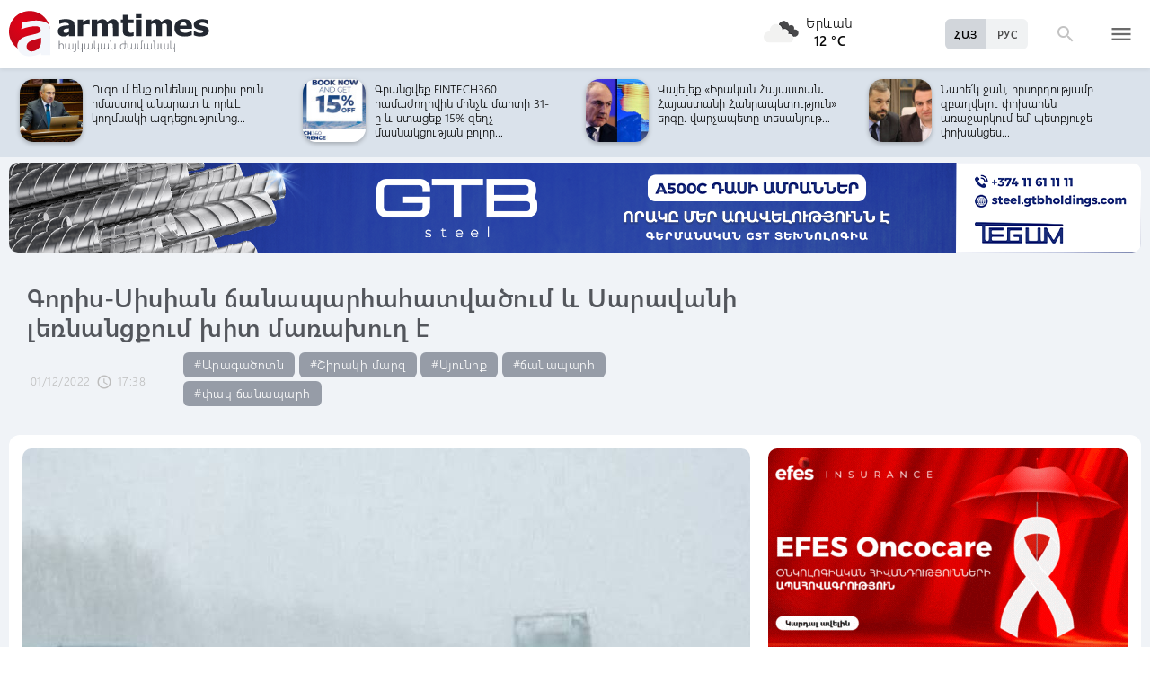

--- FILE ---
content_type: text/html; charset=UTF-8
request_url: https://www.armtimes.com/hy/article/248995
body_size: 12728
content:
<!DOCTYPE html>
<html lang="hy">
<head>
  <meta charset="utf-8" />
  <meta http-equiv="X-UA-Compatible" content="IE=edge,chrome=1" />
  <meta name="viewport" content="width=device-width, initial-scale=1.0, maximum-scale=1.0" />
  <title>Գորիս-Սիսիան ճանապարհահատվածում և Սարավանի լեռնանցքում խիտ մառախուղ է</title>
  <meta name="description" content="Միջպետական և հանրապետական նշանակության բոլոր ավտոճանապարհները բաց են:" />
  <meta content="b3m4JD85DHW5YL4Xvy7VwR8mOCYHBtVqgA4EG7S4" name="csrf-token" />
  
  <link rel="apple-touch-icon" sizes="57x57" href="/assets/ico/apple-icon-57x57.png">
  <link rel="apple-touch-icon" sizes="60x60" href="/assets/ico/apple-icon-60x60.png">
  <link rel="apple-touch-icon" sizes="72x72" href="/assets/ico/apple-icon-72x72.png">
  <link rel="apple-touch-icon" sizes="76x76" href="/assets/ico/apple-icon-76x76.png">
  <link rel="apple-touch-icon" sizes="114x114" href="/assets/ico/apple-icon-114x114.png">
  <link rel="apple-touch-icon" sizes="120x120" href="/assets/ico/apple-icon-120x120.png">
  <link rel="apple-touch-icon" sizes="144x144" href="/assets/ico/apple-icon-144x144.png">
  <link rel="apple-touch-icon" sizes="152x152" href="/assets/ico/apple-icon-152x152.png">
  <link rel="apple-touch-icon" sizes="180x180" href="/assets/ico/apple-icon-180x180.png">
  <link rel="icon" type="image/png" sizes="192x192"  href="/assets/ico/android-icon-192x192.png">
  <link rel="icon" type="image/png" sizes="32x32" href="/assets/ico/favicon-32x32.png">
  <link rel="icon" type="image/png" sizes="96x96" href="/assets/ico/favicon-96x96.png">
  <link rel="icon" type="image/png" sizes="16x16" href="/assets/ico/favicon-16x16.png">
  <link rel="manifest" href="/assets/ico/manifest.json">
  <meta name="msapplication-TileColor" content="#ffffff">
  <meta name="msapplication-TileImage" content="/assets/ico/ms-icon-144x144.png">
  <meta name="theme-color" content="#ffffff">
  <link rel="stylesheet" type="text/css" href="/assets/css/application.css?v=4" />
  <link href="https://fonts.googleapis.com/icon?family=Material+Icons" rel="stylesheet">
  <link rel="publisher" href="https://plus.google.com/+ArmtimesNewspaper">
  <meta property="fb:admins" content="1020410409">
<meta property="fb:app_id" content="1465201973691735">
<meta property="og:site_name" content="Armtimes.com">
<meta property="og:type" content="article"> 
<meta property="og:url" content="https://armtimes.com/hy/article/248995"> 
<meta property="og:title" content="Գորիս-Սիսիան ճանապարհահատվածում և Սարավանի լեռնանցքում խիտ մառախուղ է"> 
<meta property="og:description" content="Միջպետական և հանրապետական նշանակության բոլոր ավտոճանապարհները բաց են:"> 
<meta property="og:image" itemprop="image" content="https://armtimes.com/static/article/24/89/95/248995.jpg"> 
<!-- <meta property="article:published_time" content="2016-08-26T22:48:51+04:00">
<meta property="article:modified_time" content="2016-08-26T22:48:51+04:00"> -->
<meta property="article:publisher" content="https://www.facebook.com/armtimes.hy">    <script>window.yaContextCb = window.yaContextCb || []</script>
</head>

<body>

<div data-id="11" class="ad background-ad"><style>
		.rail-container {
			position: sticky;
			left: 0;
			right: 0;
			top: 0;
			z-index: 999;
		}

		.rail {
			background-color:#f4f4f4;
			position: absolute;
			height: 100vh;
			width: calc((100vw - 1280px) / 2);
                        object-fit: contain;
		}

		.rail.left {
			left: auto;
			right: 100%;
			padding:0;
		}

		.rail.right {
			left: 100%;
			right: auto;
			padding:0;
		}
	</style>

	<div class="container rail-container">
		<a href="https://conversebank.onelink.me/aoEW/qwmx2szo" target="blank">
                        <img src="https://armtimes.com/static/content/azds/converse-1.gif" class="rail left" />
		</a>
		<a href="https://conversebank.onelink.me/aoEW/qwmx2szo" target="blank">
                        <img src="https://armtimes.com/static/content/azds/converse-1.gif" class="rail right" />
		</a>
	</div></div><div id="fb-root"></div>
    <!-- header start -->

<header class="top-menu shadow-sm">
	<div class="progress absolute hiddendiv">
	  <div class="indeterminate"></div>
	</div>
	<div class="container row menu-cont">
		<div class="col s2 m5 l5 marg-top-9 ">
			<a href="/hy" class="hide-on-small-only"><img src="/assets/images/logo.svg" class="mainlogo"></a>
			<a href="/hy" class="marg-top-6 minlogo show-on-small-only hide-on-med-and-up"><img src="/assets/images/minlogo.svg" alt=""></a>
		</div>
		<div class="col s7 m5 l4 right-align valign-wrapper meteo">

			<img src="http://openweathermap.org/img/wn/04n@2x.png" width="56px">
			<p class="weathercel  center-align"> Երևան <br> <strong> 12 °C </strong></p>
		</div>
		<div class="col s3 m2 l3 valign-wrapper searchmenu">

			<div class="language right pad-right-12">
														<a href="/ru/article/248995" class="bold col  right marg-0">РУС</a>
																			<a href="#" class="bold col  right marg-0 selected">ՀԱՅ</a>
												</div>

			<div class="dropdown">
				<i id="search-icon" class="dropicon material-icons"><span>search</span><span>close</span></i>
				<div class="searchcont dropcontainer shadow-sm ">
					<div class="container row">
						<div class="input-field col s12 m9 l10 marg-0">
							<form action="/hy/search" method="get" accept-charset="utf-8">
								<i class="material-icons prefix">search</i>
								<input id="icon_prefix" name="q" type="text" class="validate" placeholder="որոնել...">
							</form>
						</div>
						
					</div>
				</div>
			</div>

			<div class="dropdown">
				<i id="menu-icon" data-open="menu" data-close="close" class="dropicon  material-icons "><span>menu</span><span>close</span></i>
				<div class="dropcontainer shadow menucont">
					<ul class="container">
																		<li class="col s12 m6 l3">
							<h4>
								<a href="/hy/article/politics" class="medfont">Քաղաքական</a>
							</h4>
							<div class="menu-tags smooth">
																								<a href="/hy/hashtag/Parliament">#Ազգային ժողով</a>
																																<a href="/hy/hashtag/yntrutyunner">#ընտրություններ</a>
																																<a href="/hy/hashtag/kusaktsutyunner">#կուսակցություններ</a>
																							</div>
						</li>
																								<li class="col s12 m6 l3">
							<h4>
								<a href="/hy/article/economy" class="medfont">Տնտեսություն</a>
							</h4>
							<div class="menu-tags smooth">
																								<a href="/hy/hashtag/ardyunaberutyun">#արդյունաբերություն</a>
																																<a href="/hy/hashtag/gyughatntesutyun">#գյուղատնտեսություն</a>
																																																<a href="/hy/hashtag/budget">#բյուջե</a>
																																<a href="/hy/hashtag/banker">#բանկեր</a>
																							</div>
						</li>
																								<li class="col s12 m6 l3">
							<h4>
								<a href="/hy/article/society" class="medfont">Հասարակություն</a>
							</h4>
							<div class="menu-tags smooth">
																								<a href="/hy/hashtag/zangvatsayinmijotsarum">#զանգվածային միջոցառում</a>
																																<a href="/hy/hashtag/aghqatutyun">#աղքատություն</a>
																																<a href="/hy/hashtag/transport">#տրանսպորտ</a>
																																<a href="/hy/hashtag/krtutyun">#կրթություն</a>
																																<a href="/hy/hashtag/aroghjapahutyun">#առողջապահություն</a>
																							</div>
						</li>
																								<li class="col s12 m6 l3">
							<h4>
								<a href="/hy/article/culture" class="medfont">Մշակույթ</a>
							</h4>
							<div class="menu-tags smooth">
																								<a href="/hy/hashtag/tatron">#թատրոն</a>
																																<a href="/hy/hashtag/kino">#կինո</a>
																																<a href="/hy/hashtag/grakanutyun">#գրականություն</a>
																																<a href="/hy/hashtag/kerparvest">#կերպարվեստ</a>
																																<a href="/hy/hashtag/ergarvest">#երգարվեստ</a>
																							</div>
						</li>
																								<li class="col s12 m6 l3">
							<h4>
								<a href="/hy/article/rights" class="medfont">Իրավունք</a>
							</h4>
							<div class="menu-tags smooth">
																								<a href="/hy/hashtag/spanutyun">#սպանություն</a>
																																<a href="/hy/hashtag/hartsaqnnutyun">#հարցաքննություն</a>
																																<a href="/hy/hashtag/kalanq">#կալանք</a>
																																<a href="/hy/hashtag/vostikanutyun">#ՀՀ ոստիկանություն</a>
																																<a href="/hy/hashtag/datakannist">#դատական նիստ</a>
																							</div>
						</li>
																								<li class="col s12 m6 l3">
							<h4>
								<a href="/hy/article/world" class="medfont">Միջազգային</a>
							</h4>
							<div class="menu-tags smooth">
																								<a href="/hy/hashtag/eatm">#ԵԱՏՄ</a>
																																<a href="/hy/hashtag/taratsashrjan">#տարածաշրջան</a>
																																<a href="/hy/hashtag/Evramiutyun">#Եվրամիություն</a>
																																<a href="/hy/hashtag/RusastaniDashnutyun">#Ռուսաստանի Դաշնություն</a>
																																<a href="/hy/hashtag/AMN">#ԱՄՆ</a>
																							</div>
						</li>
																								<li class="col s12 m6 l3">
							<h4>
								<a href="/hy/article/sport" class="medfont">Սպորտ</a>
							</h4>
							<div class="menu-tags smooth">
																								<a href="/hy/hashtag/haykakansport">#հայկական սպորտ</a>
																																<a href="/hy/hashtag/Olimpiakankhagher">#Օլիմպիական խաղեր</a>
																																<a href="/hy/hashtag/football">#ֆուտբոլ</a>
																																<a href="/hy/hashtag/shakhmat">#շախմատ</a>
																							</div>
						</li>
																								<li class="col s12 m6 l3">
							<h4>
								<a href="/hy/article/official" class="medfont">Պաշտոնական</a>
							</h4>
							<div class="menu-tags smooth">
																								<a href="/hy/hashtag/nshanakumner">#նշանակումներ</a>
																																<a href="/hy/hashtag/azatumner">#ազատումներ</a>
																																<a href="/hy/hashtag/aytser">#այցեր</a>
																																<a href="/hy/hashtag/handipumner">#հանդիպումներ</a>
																																<a href="/hy/hashtag/voroshumner">#որոշումներ</a>
																							</div>
						</li>
																																																																								<li class="col s12 m6 l3">
							<h4>
								<a href="/hy/article/editorial" class="medfont">Խմբագրական</a>
							</h4>
							<div class="menu-tags smooth">
																								<a href="/hy/hashtag/ynddimutyun">#ընդդիմություն</a>
																																<a href="/hy/hashtag/HHkarravarutyun">#ՀՀ կառավարություն</a>
																																<a href="/hy/hashtag/kusaktsutyunner">#կուսակցություններ</a>
																																<a href="/hy/hashtag/Tavshyaheghapohkutyun">#թավշյա հեղափոխություն</a>
																							</div>
						</li>
																								<li class="col s12 m6 l3">
							<h4>
								<a href="/hy/article/healthcare" class="medfont">Առողջապահություն</a>
							</h4>
							<div class="menu-tags smooth">
																								<a href="/hy/hashtag/patvastum">#պատվաստում</a>
																																<a href="/hy/hashtag/MinistryofHealthcare">#Առողջապահության նախարարություն</a>
																																<a href="/hy/hashtag/ArsenTorosyan">#Արսեն Թորոսյան</a>
																																<a href="/hy/hashtag/bzhshkakankentron">#բժշկական կենտրոն</a>
																							</div>
						</li>
																								<li class="col s12 m6 l3">
							<h4>
								<a href="/hy/article/education" class="medfont">Կրթություն</a>
							</h4>
							<div class="menu-tags smooth">
																								<a href="/hy/hashtag/Mankapartez">#մանկապարտեզ</a>
																																<a href="/hy/hashtag/dprocner">#դպրոցներ</a>
																																<a href="/hy/hashtag/KGN">#Կրթության եւ գիտության նախարարություն</a>
																																<a href="/hy/hashtag/buh">#բուհ</a>
																							</div>
						</li>
																																									</ul>
				</div>
			</div>

		</div>
	</div>
</header>
<!-- header end -->
    <div class="slider-cont article ">

	<div id="top-slider-cont" class=" slider-cont owl-cont">
    <div class="container">
      <div id="top-slider" class="row">
                        <div class="item ">
            <div class="col s4 slide-img ">
                                                <div style="position: absolute; top:33px; left:27px; border-radius: 100px; background-color:rgba(0,0,0,.15); padding:10px; flex-shrink:0; width:40px; height:40px; backdrop-filter: blur(4px)">
                    <svg width="20" height="20" viewBox="0 0 20 20" fill="none" xmlns="http://www.w3.org/2000/svg">
                        <path d="M5.38251 3.23499C5.38251 2.34754 6.37155 1.81822 7.10995 2.31049L17.1438 8.99969C17.8035 9.43949 17.8035 10.4089 17.1438 10.8487L7.10995 17.5379C6.37155 18.0301 5.38251 17.5008 5.38251 16.6134V3.23499Z" fill="white"/>
                    </svg>
                </div>
                                <img src="/static/video/02/91/86/m-29186.jpg" class="circle w100 shadow">
                                
            </div>
            <a href="/hy/video/29186"  class="col s8 smallfont marg-0  pad-top-3">Խաղաղությունը կոնկրետ դրամական արտահայտությամբ այսօր մտնում է յուրաքանչյուր...</a>
        </div>
                        <div class="item ">
            <div class="col s4 slide-img ">
                                                <div style="position: absolute; top:33px; left:27px; border-radius: 100px; background-color:rgba(0,0,0,.15); padding:10px; flex-shrink:0; width:40px; height:40px; backdrop-filter: blur(4px)">
                    <svg width="20" height="20" viewBox="0 0 20 20" fill="none" xmlns="http://www.w3.org/2000/svg">
                        <path d="M5.38251 3.23499C5.38251 2.34754 6.37155 1.81822 7.10995 2.31049L17.1438 8.99969C17.8035 9.43949 17.8035 10.4089 17.1438 10.8487L7.10995 17.5379C6.37155 18.0301 5.38251 17.5008 5.38251 16.6134V3.23499Z" fill="white"/>
                    </svg>
                </div>
                                <img src="/static/video/02/91/80/m-29180.jpg" class="circle w100 shadow">
                                
            </div>
            <a href="/hy/video/29180"  class="col s8 smallfont marg-0  pad-top-3">Ողորմելին ո՞վ է, այ ողորմելիներ. ոչ թե 74, այլ 100%-ով էիք գույք տալիս օտար պետությանը....</a>
        </div>
                        <div class="item ">
            <div class="col s4 slide-img ">
                                                <img src="/static/article/32/98/91/s-329891.jpg" class="circle w100 shadow">
                                
            </div>
            <a href="/hy/article/329891"  class="col s8 smallfont marg-0  pad-top-3">Եկեք ամեն մեկը իր ներքին գործերի վրա կենտրոնանա․ Միրզոյանն անդրադարձել է Լավրովի...</a>
        </div>
                        <div class="item ">
            <div class="col s4 slide-img ">
                                                <img src="/static/article/32/98/90/s-329890.jpg" class="circle w100 shadow">
                                
            </div>
            <a href="/hy/article/329890"  class="col s8 smallfont marg-0  pad-top-3">Դատարան են հանձնվել Վարդան Ղուկասյանի փեսայի, որդու և ևս 2 անձի վերաբերյալ վարույթի...</a>
        </div>
                        <div class="item ">
            <div class="col s4 slide-img ">
                                                <img src="/static/article/32/98/87/s-329887.jpg" class="circle w100 shadow">
                                
            </div>
            <a href="/hy/article/329887"  class="col s8 smallfont marg-0  pad-top-3">Ուզում ենք ունենալ բառիս բուն իմաստով անարատ և որևէ կողմնակի ազդեցությունից...</a>
        </div>
                        <div class="item ">
            <div class="col s4 slide-img ">
                                                <img src="/static/article/32/98/78/s-329878.jpg" class="circle w100 shadow">
                                
            </div>
            <a href="/hy/article/329878"  class="col s8 smallfont marg-0  pad-top-3">Գրանցվեք FINTECH360 համաժողովին մինչև մարտի 31-ը և ստացեք 15% զեղչ մասնակցության բոլոր...</a>
        </div>
                        <div class="item ">
            <div class="col s4 slide-img ">
                                                <img src="/static/article/32/98/77/s-329877.jpg" class="circle w100 shadow">
                                
            </div>
            <a href="/hy/article/329877"  class="col s8 smallfont marg-0  pad-top-3">Վայելեք «Իրական Հայաստան․ Հայաստանի Հանրապետություն» երգը. վարչապետը տեսանյութ...</a>
        </div>
                        <div class="item ">
            <div class="col s4 slide-img ">
                                                <img src="/static/article/32/98/71/s-329871.jpg" class="circle w100 shadow">
                                
            </div>
            <a href="/hy/article/329871"  class="col s8 smallfont marg-0  pad-top-3">Նարե՛կ ջան, որսորդությամբ զբաղվելու փոխարեն առաջարկում եմ՝ պետբյուջե փոխանցես...</a>
        </div>
                        <div class="item ">
            <div class="col s4 slide-img ">
                                                <img src="/static/article/32/98/64/s-329864.jpg" class="circle w100 shadow">
                                
            </div>
            <a href="/hy/article/329864"  class="col s8 smallfont marg-0  pad-top-3">Սպասվում են ձյան տեղումներ, բուք. ջերմաստիճանը կնվազի</a>
        </div>
                        <div class="item ">
            <div class="col s4 slide-img ">
                                                <img src="/static/article/32/98/61/s-329861.jpg" class="circle w100 shadow">
                                
            </div>
            <a href="/hy/article/329861"  class="col s8 smallfont marg-0  pad-top-3">ՀՀ վարչապետը դատավորների ընտրության կամ նշանակման որևէ փուլում իրավասություն...</a>
        </div>
                        <div class="item ">
            <div class="col s4 slide-img ">
                                                <img src="/static/article/32/98/58/s-329858.jpg" class="circle w100 shadow">
                                
            </div>
            <a href="/hy/article/329858"  class="col s8 smallfont marg-0  pad-top-3">Վահագն Խաչատուրյանը ստորագրել է հունվարի 27-ը հիշատակի օր սահմանելու մասին օ�...</a>
        </div>
                        <div class="item ">
            <div class="col s4 slide-img ">
                                                <img src="/static/article/32/98/59/s-329859.jpg" class="circle w100 shadow">
                                
            </div>
            <a href="/hy/article/329859"  class="col s8 smallfont marg-0  pad-top-3">Հաղթանակ համար 143՝ Հայաստան և Ադրբեջան. Սպիտակ տունը հրապարակել է Թրամփի 365 «հաղթանակների»...</a>
        </div>
                        <div class="item ">
            <div class="col s4 slide-img ">
                                                <img src="/static/article/32/98/55/s-329855.jpg" class="circle w100 shadow">
                                
            </div>
            <a href="/hy/article/329855"  class="col s8 smallfont marg-0  pad-top-3">Հայաստանով շարունակում են հետաքրքրվել միջազգային ինստիտուցիոնալ ներդրողները....</a>
        </div>
                        <div class="item ">
            <div class="col s4 slide-img ">
                                                <img src="/static/article/32/98/43/s-329843.jpg" class="circle w100 shadow">
                                
            </div>
            <a href="/hy/article/329843"  class="col s8 smallfont marg-0  pad-top-3">Եթե էդքան ուժեղ որսորդներ էիք, ինչու 20 տարում որսը չէիք բերում, ՀՀ-ի ներսում էիք...</a>
        </div>
                        <div class="item ">
            <div class="col s4 slide-img ">
                                                <img src="/static/article/32/98/40/s-329840.jpg" class="circle w100 shadow">
                                
            </div>
            <a href="/hy/article/329840"  class="col s8 smallfont marg-0  pad-top-3">Հայ ժողովրդի պատմության առավոտյան ընթերցում․ վարչապետը տեսանյութ է հրապար�...</a>
        </div>
                        <div class="item ">
            <div class="col s4 slide-img ">
                                                <img src="/static/article/32/98/41/s-329841.jpg" class="circle w100 shadow">
                                
            </div>
            <a href="/hy/article/329841"  class="col s8 smallfont marg-0  pad-top-3">Կարևոր ահազանգ եմ ստացել ՌԴ-ից․ Հայաստանում պլանավորված է հիբրիդային նոր հարձակում...</a>
        </div>
                        <div class="item ">
            <div class="col s4 slide-img ">
                                                <img src="/static/article/32/98/24/s-329824.jpg" class="circle w100 shadow">
                                
            </div>
            <a href="/hy/article/329824"  class="col s8 smallfont marg-0  pad-top-3">Ես մի քանի հազար դոլարանոց գոտի չունեմ. Ավանեսյանն անդրադարձել է իրեն վերագրվող...</a>
        </div>
                        <div class="item ">
            <div class="col s4 slide-img ">
                                                <img src="/static/article/32/98/20/s-329820.jpg" class="circle w100 shadow">
                                
            </div>
            <a href="/hy/article/329820"  class="col s8 smallfont marg-0  pad-top-3">Հայաստանի հետ խաղաղության պայմաններում ապրում ենք ընդամենը մի քանի ամիս, բայց...</a>
        </div>
                        <div class="item ">
            <div class="col s4 slide-img ">
                                                <img src="/static/article/32/98/22/s-329822.jpg" class="circle w100 shadow">
                                
            </div>
            <a href="/hy/article/329822"  class="col s8 smallfont marg-0  pad-top-3">Տեր Արտաշես քահանա Հակոբյանը միանում է ՀԱԵ բարենորոգման նախաձեռնությանը</a>
        </div>
                        <div class="item ">
            <div class="col s4 slide-img ">
                                                <img src="/static/article/32/98/12/s-329812.jpg" class="circle w100 shadow">
                                
            </div>
            <a href="/hy/article/329812"  class="col s8 smallfont marg-0  pad-top-3">Ով է լինելու «Մեր ձևով»-ի վարչապետի թեկնածուն, և ում հետ են պատրաստ կոալիցիա �...</a>
        </div>
            </div>  
    </div>
</div>	<div class="container pad-top-6">
		<div data-id="16" class="ad "><a href='https://gtbholdings.com/' class='links'  target='_blank'  rel='nofollow'><img src="/static/ad/49/6238b41582c379383a24ff538c705fc3.png" width="100%" height="" alt=""  style="cursor:pointer"></a></div>	</div>
	<!-- Article Page Start -->
	<div class="container row titlecontainer ">
		<div class="titlecont col s12 m8 l9">
			<h1 class="article-title">Գորիս-Սիսիան ճանապարհահատվածում և Սարավանի լեռնանցքում խիտ մառախուղ է</h1>
			<div class="datetab row">
								<div class="grey-text text-lighten-1 article">
					<span class="datetext">01/12/2022</span>
					<i class="material-icons">schedule</i><span class="datetext">17:38</span>
				</div>
								<div class="article-tags smooth s12 m8 l6">
																	<a href="/hy/hashtag/Aragatsotn">#Արագածոտն</a>
																							<a href="/hy/hashtag/ShirakProvince">#Շիրակի մարզ</a>
																							<a href="/hy/hashtag/Syunik">#Սյունիք</a>
																							<a href="/hy/hashtag/Chanaparh">#ճանապարհ</a>
																							<a href="/hy/hashtag/PakChanaparh">#փակ ճանապարհ</a>
															</div>
							</div>
		</div>
	</div>
	<div class="container row pad-bot-12">
			</div>
	<div class="container row mainnewscont">
		<div class="col s12 m12 l8 pad-left-0 mainnews">
			<!-- <img src="/static/image.jpg" class="w100"> -->
					    					<img src="/static/article/24/89/95/248995.jpg?002ad2ec" class="w100">
										<div class="pad-all-0">
							</div>
						<p>&laquo;Ճանապարհային դեպարտամենտ&raquo; հիմնադրամը տեղեկացնում է, որ դեկտեմբերի 1-ին՝ ժամը 17։00-ի դրությամբ, Արտաշավանի ավտոճանապարհին, Գորիս-Սիսիան ճանապարհահատվածում և Սարավանի լեռնանցքում խիտ մառախուղ է, տեսանելիությունը՝ 10-40 մետր։</p>
<p>Սիսիանի, Մեղրիի, Սպիտակի, Թալինի տարածաշրջանների ավտոճանապարհներին և Տիգրանաշենի ոլորաններում մառախուղ է, տեսանելիությունը՝ 80-100 մետր։</p>
									<!--  AdRiver code START. Type:AjaxJS Site: Armtimes BN:7 -->
									<div id="adriver_banner_519219647" style="padding:0"></div>
									<script type="text/javascript">
									new adriver("adriver_banner_519219647", {sid:216566, bt:52, bn:7});
									</script>

									<!--  AdRiver code END  -->
								
<p>Միջպետական և հանրապետական նշանակության բոլոր ավտոճանապարհները բաց են:</p>
			<a class="telegram_btn" href="https://t.me/armtimes_com" target="_blank">«Հայկական Ժամանակ»-ը Telegram-ում</a>
			<!-- social share icons -->
			<div class="row">
				<div class="col s12 m6 l2 grey-text" style="margin-top:20px; cursor: pointer;" onclick="javascript:window.print()">
					<i class="material-icons" style="font-size:18px; vertical-align: middle;">&#xE8AD;</i> <span class="smallfont">Տպել</span>
				</div>
				<div class="col s12 m6 l2 marg-top-24 smallfont grey-text">
					948 դիտում
				</div>
				<div class="col s12 m6 l8 share onerow right marg-top-24 marg-bot-24">
					<div class="right-align" style="line-height: 19px;">
						<div class="a2a_kit a2a_kit_size_32  a2a_default_style a2a_custom" >
    <a class="a2a_button_facebook"></a>
    <a class="a2a_button_facebook_messenger"></a>
    <a class="a2a_button_x"></a>
    <a class="a2a_button_telegram"></a>
    <a class="a2a_button_whatsapp"></a>
    <a class="a2a_button_viber"></a>
    <a class="a2a_button_email"></a>
    <a class="a2a_dd" href="https://www.addtoany.com/share"></a>
</div>

<script async src="https://static.addtoany.com/menu/page.js"></script>					</div>
				</div>
			</div>
			<div>
							</div>
		</div>

		<div class="col s12 m12 l4 rightnewscont  white-text pad-right-0">
    <div class="pad-bot-6">
        <div data-id="3" class="ad "><a href='https://www.efes.am/efesoncocare' class='links'  target='_blank'  rel='nofollow'><img src="/static/ad/44/86170f5c9ac0c151bcc83c7e6713c7bc.gif" width="100%" height="" alt=""  style="cursor:pointer"></a></div>    </div>
    <div class="pad-bot-6">
        <div data-id="4" class="ad "><a href='https://www.amiobank.am/news/281?utm_source=Armtimes_am&utm_medium=native_banners&utm_campaign=card_cashback' class='links'  target='_blank'  rel='nofollow'><img src="/static/ad/46/9b799cefed55c48f16bf1c9790f3256a.gif" width="100%" height="100%" alt=""  style="cursor:pointer"></a></div>    </div>
    <div class="pad-bot-18">
        <div data-id="17" class="ad "><a href='https://conversebank.onelink.me/aoEW/qwmx2szo' class='links'  target='_blank'  rel='nofollow'><img src="/static/ad/50/91409cd3760596989da86346d91786ff.png" width="100%" height="" alt=""  style="cursor:pointer"></a></div>    </div>
    <div class=" marg-bot-36">
        <div class="newsfeed ">
		<a href="/hy/article/329894" class="black-text"> 
		<div class="newsfeed-item">
			<div class="">
								<img src="/static/article/32/98/94/s-329894.jpg" class="w-full">
							</div>
			<div class="" >	
				<time class="grey-text text-lighten-1" style="display: flex; align-items:center ">
					<i class="material-icons">schedule</i>
					<span class="datetext">20:25, 21/01/2026</span>
				</time>
				<p class="marg-top-0 w100 smallfont clamp-hidden-4">Կամո Ցուցուլյանին գեներալ-մայորի կոչում է շնորհվել</p>	
			</div>
		</div>
	</a>
		<a href="/hy/article/329873" class="black-text"> 
		<div class="newsfeed-item">
			<div class="">
								<img src="/static/article/32/98/73/s-329873.jpg" class="w-full">
							</div>
			<div class="" >	
				<time class="grey-text text-lighten-1" style="display: flex; align-items:center ">
					<i class="material-icons">schedule</i>
					<span class="datetext">20:17, 21/01/2026</span>
				</time>
				<p class="marg-top-0 w100 smallfont clamp-hidden-4">Էլ ՌԴ-ի ջեբում չենք. Ադրբեջանը խաղեր չի տա, եթե մեկը խանգարի TRIPP-ին, ուրիշ խնդիրներ են առաջանալու. տեսանյութ</p>	
			</div>
		</div>
	</a>
		<a href="/hy/article/329893" class="black-text"> 
		<div class="newsfeed-item">
			<div class="">
								<img src="/static/article/32/98/93/s-329893.jpg" class="w-full">
							</div>
			<div class="" >	
				<time class="grey-text text-lighten-1" style="display: flex; align-items:center ">
					<i class="material-icons">schedule</i>
					<span class="datetext">19:45, 21/01/2026</span>
				</time>
				<p class="marg-top-0 w100 smallfont clamp-hidden-4">Մեր սեփական «Միշիկը» չունենք, չենք էլ ուզում ունենալ, որ մտնի, պաշտոնյաներին ծրարով փող տա․ վարչապետ</p>	
			</div>
		</div>
	</a>
		<a href="/hy/article/329892" class="black-text"> 
		<div class="newsfeed-item">
			<div class="">
								<img src="/static/article/32/98/92/s-329892.jpg" class="w-full">
							</div>
			<div class="" >	
				<time class="grey-text text-lighten-1" style="display: flex; align-items:center ">
					<i class="material-icons">schedule</i>
					<span class="datetext">19:13, 21/01/2026</span>
				</time>
				<p class="marg-top-0 w100 smallfont clamp-hidden-4">Նարեկ Մկրտչյանը մասնակցել է կոնգրեսական Աբրահամ Համադեի կազմակերպած ընդունելությանը</p>	
			</div>
		</div>
	</a>
		<a href="/hy/article/329891" class="black-text"> 
		<div class="newsfeed-item">
			<div class="">
								<img src="/static/article/32/98/91/s-329891.jpg" class="w-full">
							</div>
			<div class="" >	
				<time class="grey-text text-lighten-1" style="display: flex; align-items:center ">
					<i class="material-icons">schedule</i>
					<span class="datetext">18:56, 21/01/2026</span>
				</time>
				<p class="marg-top-0 w100 smallfont clamp-hidden-4">Եկեք ամեն մեկը իր ներքին գործերի վրա կենտրոնանա․ Միրզոյանն անդրադարձել է Լավրովի նախօրեի մտահոգություններին</p>	
			</div>
		</div>
	</a>
		<a href="/hy/article/329890" class="black-text"> 
		<div class="newsfeed-item">
			<div class="">
								<img src="/static/article/32/98/90/s-329890.jpg" class="w-full">
							</div>
			<div class="" >	
				<time class="grey-text text-lighten-1" style="display: flex; align-items:center ">
					<i class="material-icons">schedule</i>
					<span class="datetext">18:28, 21/01/2026</span>
				</time>
				<p class="marg-top-0 w100 smallfont clamp-hidden-4">Դատարան են հանձնվել Վարդան Ղուկասյանի փեսայի, որդու և ևս 2 անձի վերաբերյալ վարույթի նյութերը․ մանրամասներ</p>	
			</div>
		</div>
	</a>
		<a href="/hy/article/329889" class="black-text"> 
		<div class="newsfeed-item">
			<div class="">
								<img src="/static/article/32/98/89/s-329889.jpg" class="w-full">
							</div>
			<div class="" >	
				<time class="grey-text text-lighten-1" style="display: flex; align-items:center ">
					<i class="material-icons">schedule</i>
					<span class="datetext">18:27, 21/01/2026</span>
				</time>
				<p class="marg-top-0 w100 smallfont clamp-hidden-4">Երկաթգիծը ձեր խմբակցության ղեկավարն ու քաղաքական առաջնորդը իրար հետ քանդել, ծախել են․  Փաշինյանը՝ Խաչատրյանին</p>	
			</div>
		</div>
	</a>
		<a href="/hy/article/329888" class="black-text"> 
		<div class="newsfeed-item">
			<div class="">
								<img src="/static/article/32/98/88/s-329888.jpg" class="w-full">
							</div>
			<div class="" >	
				<time class="grey-text text-lighten-1" style="display: flex; align-items:center ">
					<i class="material-icons">schedule</i>
					<span class="datetext">18:08, 21/01/2026</span>
				</time>
				<p class="marg-top-0 w100 smallfont clamp-hidden-4">Մանիպուլյացիա են. Միրզոյանը ընդդիմության՝ Ֆիդանի հայտարարությունների մեկնաբանության մասին</p>	
			</div>
		</div>
	</a>
		<a href="/hy/article/329887" class="black-text"> 
		<div class="newsfeed-item">
			<div class="">
								<img src="/static/article/32/98/87/s-329887.jpg" class="w-full">
							</div>
			<div class="" >	
				<time class="grey-text text-lighten-1" style="display: flex; align-items:center ">
					<i class="material-icons">schedule</i>
					<span class="datetext">18:04, 21/01/2026</span>
				</time>
				<p class="marg-top-0 w100 smallfont clamp-hidden-4">Ուզում ենք ունենալ բառիս բուն իմաստով անարատ և որևէ կողմնակի ազդեցությունից զերծ պաշտոնյա. Փաշինյան</p>	
			</div>
		</div>
	</a>
		<a href="/hy/article/329886" class="black-text"> 
		<div class="newsfeed-item">
			<div class="">
								<img src="/static/article/32/98/86/s-329886.jpg" class="w-full">
							</div>
			<div class="" >	
				<time class="grey-text text-lighten-1" style="display: flex; align-items:center ">
					<i class="material-icons">schedule</i>
					<span class="datetext">17:37, 21/01/2026</span>
				</time>
				<p class="marg-top-0 w100 smallfont clamp-hidden-4">Ինձ համար մեծ պատիվ է արժանանալ նման մրցանակի. վարչապետը՝ «Զայեդ» մրցանակի մասին</p>	
			</div>
		</div>
	</a>
		<a href="/hy/article/329885" class="black-text"> 
		<div class="newsfeed-item">
			<div class="">
								<img src="/static/article/32/98/85/s-329885.jpg" class="w-full">
							</div>
			<div class="" >	
				<time class="grey-text text-lighten-1" style="display: flex; align-items:center ">
					<i class="material-icons">schedule</i>
					<span class="datetext">17:29, 21/01/2026</span>
				</time>
				<p class="marg-top-0 w100 smallfont clamp-hidden-4">9602 ուսուցիչ հաջողությամբ հաղթահարել է ատեստավորումը և ստանում է բարձրացված վարձատրություն. ԿԳՄՍ նախարար</p>	
			</div>
		</div>
	</a>
		<a href="/hy/article/329883" class="black-text"> 
		<div class="newsfeed-item">
			<div class="">
								<img src="/static/article/32/98/83/s-329883.jpg" class="w-full">
							</div>
			<div class="" >	
				<time class="grey-text text-lighten-1" style="display: flex; align-items:center ">
					<i class="material-icons">schedule</i>
					<span class="datetext">17:24, 21/01/2026</span>
				</time>
				<p class="marg-top-0 w100 smallfont clamp-hidden-4">Գործ ունենք «վտանգավոր աղբյուրով» երթևեկության մեջ մտնող մարդկանց հետ. փոփոխությունների պետք է գնանք. նախարար</p>	
			</div>
		</div>
	</a>
		<a href="/hy/article/329884" class="black-text"> 
		<div class="newsfeed-item">
			<div class="">
								<img src="/static/article/32/98/84/s-329884.jpg" class="w-full">
							</div>
			<div class="" >	
				<time class="grey-text text-lighten-1" style="display: flex; align-items:center ">
					<i class="material-icons">schedule</i>
					<span class="datetext">17:20, 21/01/2026</span>
				</time>
				<p class="marg-top-0 w100 smallfont clamp-hidden-4">Դադարեցնում եմ լիազորություններս ԱՍՀ նախարարի տեղակալի պաշտոնում. Դավիթ Խաչատրյան</p>	
			</div>
		</div>
	</a>
		<a href="/hy/article/329881" class="black-text"> 
		<div class="newsfeed-item">
			<div class="">
								<img src="/static/article/32/98/81/s-329881.jpg" class="w-full">
							</div>
			<div class="" >	
				<time class="grey-text text-lighten-1" style="display: flex; align-items:center ">
					<i class="material-icons">schedule</i>
					<span class="datetext">16:42, 21/01/2026</span>
				</time>
				<p class="marg-top-0 w100 smallfont clamp-hidden-4">Թթուջուր-Նավուր, Գնդեվազ-Ջերմուկ և Ջերմուկից մինչև Կապան ճանապարհները կցորդով բեռնատարների համար փակ են</p>	
			</div>
		</div>
	</a>
		<a href="/hy/article/329878" class="black-text"> 
		<div class="newsfeed-item">
			<div class="">
								<img src="/static/article/32/98/78/s-329878.jpg" class="w-full">
							</div>
			<div class="" >	
				<time class="grey-text text-lighten-1" style="display: flex; align-items:center ">
					<i class="material-icons">schedule</i>
					<span class="datetext">16:28, 21/01/2026</span>
				</time>
				<p class="marg-top-0 w100 smallfont clamp-hidden-4">Գրանցվեք FINTECH360 համաժողովին մինչև մարտի 31-ը և ստացեք 15% զեղչ մասնակցության բոլոր փաթեթների համար</p>	
			</div>
		</div>
	</a>
		<a href="/hy/article/329877" class="black-text"> 
		<div class="newsfeed-item">
			<div class="">
								<img src="/static/article/32/98/77/s-329877.jpg" class="w-full">
							</div>
			<div class="" >	
				<time class="grey-text text-lighten-1" style="display: flex; align-items:center ">
					<i class="material-icons">schedule</i>
					<span class="datetext">16:16, 21/01/2026</span>
				</time>
				<p class="marg-top-0 w100 smallfont clamp-hidden-4">Վայելեք «Իրական Հայաստան․ Հայաստանի Հանրապետություն» երգը. վարչապետը տեսանյութ է հրապարակել</p>	
			</div>
		</div>
	</a>
		<a href="/hy/article/329876" class="black-text"> 
		<div class="newsfeed-item">
			<div class="">
								<img src="/static/article/32/98/76/s-329876.jpg" class="w-full">
							</div>
			<div class="" >	
				<time class="grey-text text-lighten-1" style="display: flex; align-items:center ">
					<i class="material-icons">schedule</i>
					<span class="datetext">15:57, 21/01/2026</span>
				</time>
				<p class="marg-top-0 w100 smallfont clamp-hidden-4">ՀՀ-ում հավատարմագրված օտարերկրյա դիվանագիտական ներկայացուցիչներն այցելել են Մատենադարան, ծանոթացել նմուշներին</p>	
			</div>
		</div>
	</a>
		<a href="/hy/article/329875" class="black-text"> 
		<div class="newsfeed-item">
			<div class="">
								<img src="/static/article/32/98/75/s-329875.jpg" class="w-full">
							</div>
			<div class="" >	
				<time class="grey-text text-lighten-1" style="display: flex; align-items:center ">
					<i class="material-icons">schedule</i>
					<span class="datetext">15:45, 21/01/2026</span>
				</time>
				<p class="marg-top-0 w100 smallfont clamp-hidden-4">Էկոնոմիկայի նախարարությունում քննարկվել են մեքսիկական ներդրումների ներգրավման հնարավորությունները</p>	
			</div>
		</div>
	</a>
		<a href="/hy/article/329874" class="black-text"> 
		<div class="newsfeed-item">
			<div class="">
								<img src="/static/article/32/98/74/s-329874.jpg" class="w-full">
							</div>
			<div class="" >	
				<time class="grey-text text-lighten-1" style="display: flex; align-items:center ">
					<i class="material-icons">schedule</i>
					<span class="datetext">15:26, 21/01/2026</span>
				</time>
				<p class="marg-top-0 w100 smallfont clamp-hidden-4">Թուրքիան աջակցում է Սիրիայում միասնական և անկախ պետության պահպանմանը. Էրդողան</p>	
			</div>
		</div>
	</a>
		<a href="/hy/article/329872" class="black-text"> 
		<div class="newsfeed-item">
			<div class="">
								<img src="/static/article/32/98/72/s-329872.jpg" class="w-full">
							</div>
			<div class="" >	
				<time class="grey-text text-lighten-1" style="display: flex; align-items:center ">
					<i class="material-icons">schedule</i>
					<span class="datetext">15:12, 21/01/2026</span>
				</time>
				<p class="marg-top-0 w100 smallfont clamp-hidden-4">Թրամփը զգուշացրել է՝ կարող է «պայթեցնել Իրանը», եթե իր դեմ մահափորձ կատարվի</p>	
			</div>
		</div>
	</a>
		<a href="/hy/article/329871" class="black-text"> 
		<div class="newsfeed-item">
			<div class="">
								<img src="/static/article/32/98/71/s-329871.jpg" class="w-full">
							</div>
			<div class="" >	
				<time class="grey-text text-lighten-1" style="display: flex; align-items:center ">
					<i class="material-icons">schedule</i>
					<span class="datetext">14:58, 21/01/2026</span>
				</time>
				<p class="marg-top-0 w100 smallfont clamp-hidden-4">Նարե՛կ ջան, որսորդությամբ զբաղվելու փոխարեն առաջարկում եմ՝ պետբյուջե փոխանցես 105,3 մլն դրամը. Պապոյան</p>	
			</div>
		</div>
	</a>
		<a href="/hy/article/329870" class="black-text"> 
		<div class="newsfeed-item">
			<div class="">
								<img src="/static/article/32/98/70/s-329870.jpg" class="w-full">
							</div>
			<div class="" >	
				<time class="grey-text text-lighten-1" style="display: flex; align-items:center ">
					<i class="material-icons">schedule</i>
					<span class="datetext">14:40, 21/01/2026</span>
				</time>
				<p class="marg-top-0 w100 smallfont clamp-hidden-4">Ադրբեջանն ընդունել է ԱՄՆ նախագահի՝ Գազայի «Խաղաղության խորհրդի» հիմնադիր անդամ դառնալու հրավերը</p>	
			</div>
		</div>
	</a>
		<a href="/hy/article/329868" class="black-text"> 
		<div class="newsfeed-item">
			<div class="">
								<img src="/static/article/32/98/68/s-329868.jpg" class="w-full">
							</div>
			<div class="" >	
				<time class="grey-text text-lighten-1" style="display: flex; align-items:center ">
					<i class="material-icons">schedule</i>
					<span class="datetext">14:26, 21/01/2026</span>
				</time>
				<p class="marg-top-0 w100 smallfont clamp-hidden-4">Ով կլինի «մերձևովականների» վարչապետի թեկնածուն. Կարեն Կարապետյանը ապահովագրե՞լ է իրեն</p>	
			</div>
		</div>
	</a>
		<a href="/hy/article/329869" class="black-text"> 
		<div class="newsfeed-item">
			<div class="">
								<img src="/static/article/32/98/69/s-329869.jpg" class="w-full">
							</div>
			<div class="" >	
				<time class="grey-text text-lighten-1" style="display: flex; align-items:center ">
					<i class="material-icons">schedule</i>
					<span class="datetext">14:15, 21/01/2026</span>
				</time>
				<p class="marg-top-0 w100 smallfont clamp-hidden-4">Կաշառքի մեղադրանքով ձերբակալված ՊԵԿ օպերլիազորներին կալանավորելու միջնորդություն է ներկայացվել դատարան</p>	
			</div>
		</div>
	</a>
		<a href="/hy/article/329867" class="black-text"> 
		<div class="newsfeed-item">
			<div class="">
								<img src="/static/article/32/98/67/s-329867.jpg" class="w-full">
							</div>
			<div class="" >	
				<time class="grey-text text-lighten-1" style="display: flex; align-items:center ">
					<i class="material-icons">schedule</i>
					<span class="datetext">14:00, 21/01/2026</span>
				</time>
				<p class="marg-top-0 w100 smallfont clamp-hidden-4">ՀԾԿՀ-ն հետաձգել է էլեկտրաէներգետիկական մանրածախ շուկայում պարտադիր մուտքի ժամկետները</p>	
			</div>
		</div>
	</a>
		<a href="/hy/article/329866" class="black-text"> 
		<div class="newsfeed-item">
			<div class="">
								<img src="/static/article/32/98/66/s-329866.jpg" class="w-full">
							</div>
			<div class="" >	
				<time class="grey-text text-lighten-1" style="display: flex; align-items:center ">
					<i class="material-icons">schedule</i>
					<span class="datetext">14:00, 21/01/2026</span>
				</time>
				<p class="marg-top-0 w100 smallfont clamp-hidden-4">Հաստատվել են օտարերկրացիների և կացության կարգավիճակի բիոմետրիկ քարտերի օրինակները</p>	
			</div>
		</div>
	</a>
		<a href="/hy/article/329865" class="black-text"> 
		<div class="newsfeed-item">
			<div class="">
								<img src="/static/article/32/98/65/s-329865.jpg" class="w-full">
							</div>
			<div class="" >	
				<time class="grey-text text-lighten-1" style="display: flex; align-items:center ">
					<i class="material-icons">schedule</i>
					<span class="datetext">13:48, 21/01/2026</span>
				</time>
				<p class="marg-top-0 w100 smallfont clamp-hidden-4">Լանջաղբյուրում ոչխարաբուծության զարգացման ծրագրով ձեռք է բերվել 267 գլուխ Էդիլբաևյան ցեղի տոհմային ոչխար</p>	
			</div>
		</div>
	</a>
		<a href="/hy/article/329864" class="black-text"> 
		<div class="newsfeed-item">
			<div class="">
								<img src="/static/article/32/98/64/s-329864.jpg" class="w-full">
							</div>
			<div class="" >	
				<time class="grey-text text-lighten-1" style="display: flex; align-items:center ">
					<i class="material-icons">schedule</i>
					<span class="datetext">13:35, 21/01/2026</span>
				</time>
				<p class="marg-top-0 w100 smallfont clamp-hidden-4">Սպասվում են ձյան տեղումներ, բուք. ջերմաստիճանը կնվազի</p>	
			</div>
		</div>
	</a>
		<a href="/hy/article/329759" class="black-text"> 
		<div class="newsfeed-item">
			<div class="">
								<img src="/static/article/32/97/59/s-329759.jpg" class="w-full">
							</div>
			<div class="" >	
				<time class="grey-text text-lighten-1" style="display: flex; align-items:center ">
					<i class="material-icons">schedule</i>
					<span class="datetext">13:25, 21/01/2026</span>
				</time>
				<p class="marg-top-0 w100 smallfont clamp-hidden-4">Շիրակում 200-ից 500 հազար դրամ և ավելի աշխատավարձ ստացող ուսուցիչներ կան․ Առուշանյանը մանրամասնում է</p>	
			</div>
		</div>
	</a>
		<a href="/hy/article/329863" class="black-text"> 
		<div class="newsfeed-item">
			<div class="">
								<img src="/static/article/32/98/63/s-329863.jpg" class="w-full">
							</div>
			<div class="" >	
				<time class="grey-text text-lighten-1" style="display: flex; align-items:center ">
					<i class="material-icons">schedule</i>
					<span class="datetext">13:19, 21/01/2026</span>
				</time>
				<p class="marg-top-0 w100 smallfont clamp-hidden-4">Որևէ մեկն իրավունք չունի կարևոր ժողովն օտար երկիր տեղափոխել, հեղինակազրկել Մայր Աթոռը. բարենորոգման խորհուրդ</p>	
			</div>
		</div>
	</a>
		<a href="/hy/article/329862" class="black-text"> 
		<div class="newsfeed-item">
			<div class="">
								<img src="/static/article/32/98/62/s-329862.jpg" class="w-full">
							</div>
			<div class="" >	
				<time class="grey-text text-lighten-1" style="display: flex; align-items:center ">
					<i class="material-icons">schedule</i>
					<span class="datetext">13:11, 21/01/2026</span>
				</time>
				<p class="marg-top-0 w100 smallfont clamp-hidden-4">Ոսկու գնի փոփոխությունը մեծապես կապված է աշխարհում տեղի ունեցող գործընթացների հետ. Վահե Հովհաննիսյան</p>	
			</div>
		</div>
	</a>
		<a href="/hy/article/329861" class="black-text"> 
		<div class="newsfeed-item">
			<div class="">
								<img src="/static/article/32/98/61/s-329861.jpg" class="w-full">
							</div>
			<div class="" >	
				<time class="grey-text text-lighten-1" style="display: flex; align-items:center ">
					<i class="material-icons">schedule</i>
					<span class="datetext">13:00, 21/01/2026</span>
				</time>
				<p class="marg-top-0 w100 smallfont clamp-hidden-4">ՀՀ վարչապետը դատավորների ընտրության կամ նշանակման որևէ փուլում իրավասություն չունի. ԱՆ պարզաբանումը</p>	
			</div>
		</div>
	</a>
		<a href="/hy/article/329858" class="black-text"> 
		<div class="newsfeed-item">
			<div class="">
								<img src="/static/article/32/98/58/s-329858.jpg" class="w-full">
							</div>
			<div class="" >	
				<time class="grey-text text-lighten-1" style="display: flex; align-items:center ">
					<i class="material-icons">schedule</i>
					<span class="datetext">12:47, 21/01/2026</span>
				</time>
				<p class="marg-top-0 w100 smallfont clamp-hidden-4">Վահագն Խաչատուրյանը ստորագրել է հունվարի 27-ը հիշատակի օր սահմանելու մասին օրենքը</p>	
			</div>
		</div>
	</a>
		<a href="/hy/article/329859" class="black-text"> 
		<div class="newsfeed-item">
			<div class="">
								<img src="/static/article/32/98/59/s-329859.jpg" class="w-full">
							</div>
			<div class="" >	
				<time class="grey-text text-lighten-1" style="display: flex; align-items:center ">
					<i class="material-icons">schedule</i>
					<span class="datetext">12:33, 21/01/2026</span>
				</time>
				<p class="marg-top-0 w100 smallfont clamp-hidden-4">Հաղթանակ համար 143՝ Հայաստան և Ադրբեջան. Սպիտակ տունը հրապարակել է Թրամփի 365 «հաղթանակների» ցանկը</p>	
			</div>
		</div>
	</a>
		<a href="/hy/article/329856" class="black-text"> 
		<div class="newsfeed-item">
			<div class="">
								<img src="/static/article/32/98/56/s-329856.jpg" class="w-full">
							</div>
			<div class="" >	
				<time class="grey-text text-lighten-1" style="display: flex; align-items:center ">
					<i class="material-icons">schedule</i>
					<span class="datetext">12:21, 21/01/2026</span>
				</time>
				<p class="marg-top-0 w100 smallfont clamp-hidden-4">Չէի ասի, թե սա պարգևավճար է. սա աշխատավարձի բարձրացում է, ուղղակի մի փոքր այլ եղանակով. Հովհաննիսյան</p>	
			</div>
		</div>
	</a>
		<a href="/hy/article/329855" class="black-text"> 
		<div class="newsfeed-item">
			<div class="">
								<img src="/static/article/32/98/55/s-329855.jpg" class="w-full">
							</div>
			<div class="" >	
				<time class="grey-text text-lighten-1" style="display: flex; align-items:center ">
					<i class="material-icons">schedule</i>
					<span class="datetext">12:08, 21/01/2026</span>
				</time>
				<p class="marg-top-0 w100 smallfont clamp-hidden-4">Հայաստանով շարունակում են հետաքրքրվել միջազգային ինստիտուցիոնալ ներդրողները. Վահե Հովհաննիսյան</p>	
			</div>
		</div>
	</a>
		<a href="/hy/article/329854" class="black-text"> 
		<div class="newsfeed-item">
			<div class="">
								<img src="/static/article/32/98/54/s-329854.jpg" class="w-full">
							</div>
			<div class="" >	
				<time class="grey-text text-lighten-1" style="display: flex; align-items:center ">
					<i class="material-icons">schedule</i>
					<span class="datetext">11:55, 21/01/2026</span>
				</time>
				<p class="marg-top-0 w100 smallfont clamp-hidden-4">Վերին Լարսի ճանապարհը թեթև մարդատար ավտոմեքենաների համար բացվել է</p>	
			</div>
		</div>
	</a>
		<a href="/hy/article/329853" class="black-text"> 
		<div class="newsfeed-item">
			<div class="">
								<img src="/static/article/32/98/53/s-329853.jpg" class="w-full">
							</div>
			<div class="" >	
				<time class="grey-text text-lighten-1" style="display: flex; align-items:center ">
					<i class="material-icons">schedule</i>
					<span class="datetext">11:39, 21/01/2026</span>
				</time>
				<p class="marg-top-0 w100 smallfont clamp-hidden-4">ԱԳ փոխնախարարը Իտալիայի պատգամավորների հետ անդրադարձել է Հայաստան-ԵՄ գործընկերության ռազմավարարական օրակարգին</p>	
			</div>
		</div>
	</a>
		<a href="/hy/article/329851" class="black-text"> 
		<div class="newsfeed-item">
			<div class="">
								<img src="/static/article/32/98/51/s-329851.jpg" class="w-full">
							</div>
			<div class="" >	
				<time class="grey-text text-lighten-1" style="display: flex; align-items:center ">
					<i class="material-icons">schedule</i>
					<span class="datetext">11:26, 21/01/2026</span>
				</time>
				<p class="marg-top-0 w100 smallfont clamp-hidden-4">ՀՀ լեռնային շրջաններում ձնածածկույթի բարձրությունը 60-80 սմ-ով ավելի է. սա դրական է ազդելու ջրալցվածության վրա</p>	
			</div>
		</div>
	</a>
		<a href="/hy/article/329850" class="black-text"> 
		<div class="newsfeed-item">
			<div class="">
								<img src="/static/article/32/98/50/s-329850.jpg" class="w-full">
							</div>
			<div class="" >	
				<time class="grey-text text-lighten-1" style="display: flex; align-items:center ">
					<i class="material-icons">schedule</i>
					<span class="datetext">11:12, 21/01/2026</span>
				</time>
				<p class="marg-top-0 w100 smallfont clamp-hidden-4">Հռիփսիմե Հունանյանը հրաժարական է ներկայացրել ԱԺ Առողջապահության հարցերի մշտական հանձնաժողովի նախագահի պաշտոնից</p>	
			</div>
		</div>
	</a>
	</div>	    </div>
    <div class="pad-bot-18">
            </div>
    <div>
        <div class="fb-page fb-cpage" data-href="https://www.facebook.com/HaykakanJamanak" data-small-header="false" data-adapt-container-width="true" data-hide-cover="false" data-show-facepile="true"><blockquote cite="https://www.facebook.com/armtimes.hy" class="fb-xfbml-parse-ignore"><a href="https://www.facebook.com/armtimes.hy">Armtimes.com</a></blockquote></div>
    </div>
    <br>
    <div>
        <div class="fb-page fb-cpage" data-href="https://www.facebook.com/armtimes.hy" data-small-header="false" data-adapt-container-width="true" data-hide-cover="false" data-show-facepile="true"><blockquote cite="https://www.facebook.com/armtimes.hy" class="fb-xfbml-parse-ignore"><a href="https://www.facebook.com/armtimes.hy">Armtimes.com</a></blockquote></div>
    </div>
    <br>
</div>
		<div class="col l12">
			
						 <div class="row other-news">
				<div class="col s12 m6 l3">
			<div class="card marg-top-0 ">
				<a href="/hy/article/124425">
                                        <img src="/static/article/12/44/25/m-124425.jpg"  class="w100">
                      
				</a>
				<a href="/hy/article/124425">
					<div class="card-content">
						<time class="datetext full-center">05/11/2017<i class="material-icons">schedule</i><span class="datetext">17:51</span></time>
						<p class="pad-top-6">Ահաբեկում են, սպառնում են ազատել աշխատանքից, եթե իրենց չընտրեն. Ծաղկահովիտի գյուղապետ</p>
					</div>
				</a>
			</div>
		</div>
				<div class="col s12 m6 l3">
			<div class="card marg-top-0 ">
				<a href="/hy/article/124589">
                                        <img src="/static/article/12/45/89/m-124589.jpg"  class="w100">
                      
				</a>
				<a href="/hy/article/124589">
					<div class="card-content">
						<time class="datetext full-center">07/11/2017<i class="material-icons">schedule</i><span class="datetext">18:57</span></time>
						<p class="pad-top-6">Թալինում բացվել է Հայաստանում ամենամեծ՝ 1ՄՎտ հզորությամբ «Թալին-1» արեւային կայանը. ֆոտո</p>
					</div>
				</a>
			</div>
		</div>
				<div class="col s12 m6 l3">
			<div class="card marg-top-0 ">
				<a href="/hy/article/125208">
                                        <img src="/static/article/12/52/08/m-125208.jpg"  class="w100">
                      
				</a>
				<a href="/hy/article/125208">
					<div class="card-content">
						<time class="datetext full-center">15/11/2017<i class="material-icons">schedule</i><span class="datetext">21:17</span></time>
						<p class="pad-top-6">Խոշոր վթար Արագածոտնում. 2 զոհ, 3 վիրավոր` 2 Volkswagen-ների բախումից</p>
					</div>
				</a>
			</div>
		</div>
				<div class="col s12 m6 l3">
			<div class="card marg-top-0 ">
				<a href="/hy/article/128005">
                                        <img src="/static/article/12/80/05/m-128005.jpg"  class="w100">
                      
				</a>
				<a href="/hy/article/128005">
					<div class="card-content">
						<time class="datetext full-center">25/12/2017<i class="material-icons">schedule</i><span class="datetext">16:18</span></time>
						<p class="pad-top-6">Աշտարակում 11 միլիոն դրամի հրեշտակ են գնել. ճոխ Նոր տարի են անում, քաղաքապետն էլ խառն է</p>
					</div>
				</a>
			</div>
		</div>
		</div>

                 			 
			
		</div>
	</div>
</div>
    <!-- footer start -->
<footer class="footercont">
	<div class="container row light-footer">
		<div class="col s12 m6 l3">
			<div class="footer-logo marg-bot-12"><a href="/"><img src="/assets/images/footerlogo.svg"></a></div>
			<ul class="marg-top-0 footer-authors">
																				<li>
					<a href="/hy/authors/40">
						<img src="/static/authors/s-40.jpg" >
						<span>Գեւորգ Դերզյան</span>
					</a>
				</li>
																<li>
					<a href="/hy/authors/11">
						<img src="/static/authors/s-11.jpg" >
						<span>Աննա Հակոբյան</span>
					</a>
				</li>
																								<li>
					<a href="/hy/authors/39">
						<img src="/static/authors/s-39.jpg" >
						<span>Հերմինե Կարապետյան</span>
					</a>
				</li>
																								<li>
					<a href="/hy/authors/38">
						<img src="/static/authors/s-38.jpg" >
						<span>Գագիկ Ավետիսյան</span>
					</a>
				</li>
																<li>
					<a href="/hy/authors/25">
						<img src="/static/authors/s-25.jpg" >
						<span>Շուշաննա Գրիգորյան</span>
					</a>
				</li>
																								<li>
					<a href="/hy/authors/35">
						<img src="/static/authors/s-35.jpg" >
						<span>Արմենուհի Մինասյան</span>
					</a>
				</li>
																																																																																																																																																																																																																																																			</ul>
		</div>
		<div class="col s12 m6 l6 row footer-catgroup">
			<div class="col s12 m12 l12">
				<ul class="marg-bot-36 footer-cats">
															<li><a href="/hy/article/politics" class="medfont">Քաղաքական</a></li>
																				<li><a href="/hy/article/economy" class="medfont">Տնտեսություն</a></li>
																				<li><a href="/hy/article/society" class="medfont">Հասարակություն</a></li>
																				<li><a href="/hy/article/culture" class="medfont">Մշակույթ</a></li>
																				<li><a href="/hy/article/rights" class="medfont">Իրավունք</a></li>
																				<li><a href="/hy/article/world" class="medfont">Միջազգային</a></li>
																				<li><a href="/hy/article/sport" class="medfont">Սպորտ</a></li>
																				<li><a href="/hy/article/official" class="medfont">Պաշտոնական</a></li>
																																																												<li><a href="/hy/article/editorial" class="medfont">Խմբագրական</a></li>
																				<li><a href="/hy/article/healthcare" class="medfont">Առողջապահություն</a></li>
																				<li><a href="/hy/article/education" class="medfont">Կրթություն</a></li>
																																		</ul>
			</div>

			<div class="col s12 m12 l12 row">
				<ul class=" grey-text col s12 m12 l6 pad-right-12 pad-left-0">
					<li><h5 class="medfont">Կապ</h5></li>
					<li class="smallfont"><b>Հասցե` </b> Երեւան, Իսրայելյան 37</li>
					<li class="smallfont"><b>Հեռ.` </b> +374 10 581175</li>
					<li class="smallfont"><b>Գովազդի հեռ.` </b> +374 94 696656</li>
					<li class="smallfont"><b>Էլ-փոստ` </b> <a href="/cdn-cgi/l/email-protection" class="__cf_email__" data-cfemail="9bf2f5fdf4dbfae9f6eff2f6fee8b5f8f4f6">[email&#160;protected]</a></li>
				</ul>			
				<div class="smallfont col s12 m12 l6 pad-left-0 pad-top-24">
					
					<a><h5 class="medfont datepicker pad-top-24" style="cursor: pointer;">Արխիվ</h5></a>
				</div>
			</div>

		</div>
		<div class="col s12 m6 l3">

		</div>
		<div class="col s12 m6 l3 grey-text">
			<ul>
				<li><h5 class="text-lighten-2 medfont">Մեր մասին</h5></li>
				<li class="grey-text smallfont footer-about-text">armtimes.com-ը նախկինում լույս տեսնող «Հայկական ժամանակ» օրաթերթի կայքն է, որում տեղ են գտնում ինչպես ՀԺ-ի հեղինակային նյութերը, այնպես էլ ամենատարբեր ոլորտներին առնչվող լուրեր: ՀԺ-ն վերաբացվել է Նիկոլ Փաշինյանի ջանքերով 1999 թ. և գրեթե երկու տասնամյակ համարվում է ՀՀ առաջատար լրատվամիջոցներից մեկը:</li>
			</ul>
			<div class="social-icons grey-text">
				<h5 class="text-lighten-2 medfont">Սոց. ցանցեր</h5>
				<a href="https://www.facebook.com/HaykakanJamanak/" target="_blank"><i class="fa fa-2x fa-facebook-square " aria-hidden="true"></i></a>
				<a href="https://www.youtube.com/user/armtimestv/videos" target="_blank"><i class="fa fa-2x fa-youtube-play " aria-hidden="true"></i></a>
				<a href="https://www.instagram.com/thearmeniantimes/" target="_blank"><i class="fa fa-2x fa-instagram " aria-hidden="true"></i></a>
				<a href="https://t.me/armtimes_com" target="_blank"><i class="fa fa-2x fa-telegram " aria-hidden="true"></i></a>
				<a href="https://wa.me/37491257644" target="_blank"><i class="fa fa-2x fa-whatsapp " aria-hidden="true"></i></a>
			</div>
		</div>
	</div>
</footer>
<section class="dark-footer">
	<div class="container row">
		<p class="col s12 m6 l9 grey-text">© 2026 Հայկական ժամանակ</p>
		<p class="col s12 m6 l3 grey-text matemat" >Website by <a href="//matemat.io" target="blank">MATEMAT</a> </p>
 	</div>
</section>
<!-- footer end-->    <!-- @ include('includes.render') -->
    <script data-cfasync="false" src="/cdn-cgi/scripts/5c5dd728/cloudflare-static/email-decode.min.js"></script><script src="/assets/js/lib.js"></script>
    <script src="/assets/js/app.js?v4"></script>
        <script>
        /*facebook*/
        (function(d, s, id) {
        var js, fjs = d.getElementsByTagName(s)[0];
        if (d.getElementById(id)) return;
        js = d.createElement(s); js.id = id;
        js.src = "//connect.facebook.net/en_US/sdk.js#xfbml=1&version=v2.7&appId=1465201973691735";
        fjs.parentNode.insertBefore(js, fjs);
        }(document, 'script', 'facebook-jssdk'));

        /*google analytics*/
        (function(i,s,o,g,r,a,m){i['GoogleAnalyticsObject']=r;i[r]=i[r]||function(){
        (i[r].q=i[r].q||[]).push(arguments)},i[r].l=1*new Date();a=s.createElement(o),
        m=s.getElementsByTagName(o)[0];a.async=1;a.src=g;m.parentNode.insertBefore(a,m)
        })(window,document,'script','https://www.google-analytics.com/analytics.js','ga');

        ga('create', 'UA-47486370-1', 'auto');
        ga('send', 'pageview');
    </script>
    <script src="https://apis.google.com/js/platform.js" async defer></script>

        
<script type="text/javascript">
    "use strict";var getDomain=function(){var t=location.hostname.split(".");return t.slice(t.length-2,t.length).join(".")},script=document.createElement("script");script.src="https://cloud.mediasystems.am/banners/sites/"+getDomain()+"-settings.js?v="+Math.round(1e9*Math.random()),document.body.appendChild(script);
</script>

<!-- Start Caramel Native Ads caramel.am/network -->
<script>window.yaContextCb = window.yaContextCb || []</script>
<script src="https://yandex.ru/ads/system/context.js" async></script>
<script>
    const nnlJS = document.createElement('script');
    nnlJS.src = "https://ads.caramel.am/nnl.js?ts="+new Date().getTime();
    nnlJS.async = true;
    document.head.appendChild(nnlJS);
</script>

<!-- End Caramel Native Ads -->

<script>(function(){function c(){var b=a.contentDocument||a.contentWindow.document;if(b){var d=b.createElement('script');d.innerHTML="window.__CF$cv$params={r:'9c1839774aa4a140',t:'MTc2OTAxMzMyMw=='};var a=document.createElement('script');a.src='/cdn-cgi/challenge-platform/scripts/jsd/main.js';document.getElementsByTagName('head')[0].appendChild(a);";b.getElementsByTagName('head')[0].appendChild(d)}}if(document.body){var a=document.createElement('iframe');a.height=1;a.width=1;a.style.position='absolute';a.style.top=0;a.style.left=0;a.style.border='none';a.style.visibility='hidden';document.body.appendChild(a);if('loading'!==document.readyState)c();else if(window.addEventListener)document.addEventListener('DOMContentLoaded',c);else{var e=document.onreadystatechange||function(){};document.onreadystatechange=function(b){e(b);'loading'!==document.readyState&&(document.onreadystatechange=e,c())}}}})();</script></body>
</html>
